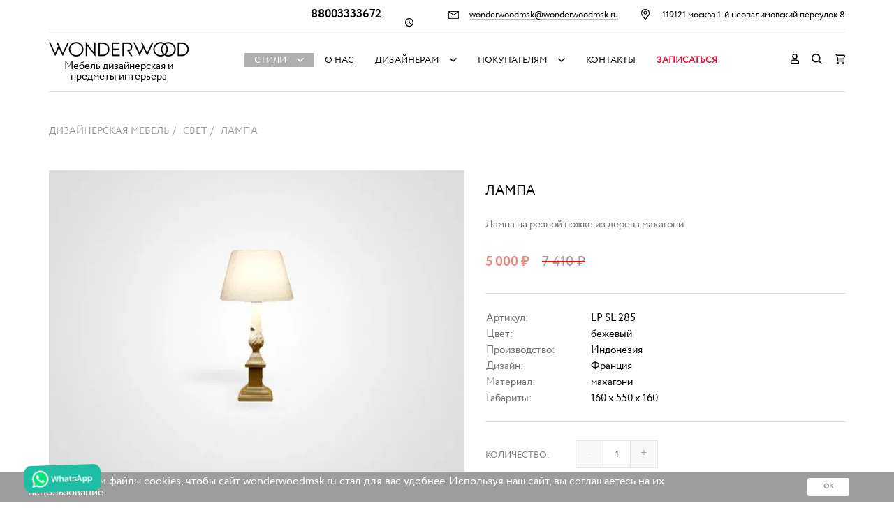

--- FILE ---
content_type: text/html; charset=UTF-8
request_url: https://wonderwoodmsk.ru/mebel/1200-lampa
body_size: 10514
content:
<!DOCTYPE html>
<html lang="ru" class="no-js">
<head>
	<title>Купить Лампа</title>
	<meta charset="utf-8" />
	<meta name="description" content="Лампа" />
	<meta name="keywords" content="лампа" />
	<meta name="author" content="Дизайнерская мебель на заказ - Интернет магазин Wonderwood" />
	<meta name="viewport" content="width=device-width, initial-scale=1" />
		<link href="/styles/front/css/ww-a35080f847.min.css" rel="stylesheet" />
		
	
	<link rel="apple-touch-icon" sizes="180x180" href="/apple-touch-icon.png?v=m2dwLgaNQ8">
	<link rel="icon" type="image/png" sizes="32x32" href="/favicon-32x32.png?v=m2dwLgaNQ8">
	<link rel="icon" type="image/png" sizes="16x16" href="/favicon-16x16.png?v=m2dwLgaNQ8">
	<link rel="manifest" href="/manifest.json?v=m2dwLgaNQ8">
	<link rel="mask-icon" href="/safari-pinned-tab.svg?v=m2dwLgaNQ8" color="#5bbad5">
	<link rel="shortcut icon" href="/favicon.ico?v=m2dwLgaNQ8">
	<meta name="theme-color" content="#ffffff">
	

	<!--[if lt IE 9]>
	<script src="/styles/front/vendors/html5shiv.js"></script>
	<![endif]-->

	<script async src="/styles/front/vendors/modernizr.js"></script>
	<script src="https://regmarkets.ru/js/r17.js" async type="text/javascript"></script>
	<meta name="yandex-verification" content="502f746f8b02c40f" />
<meta name="google-site-verification" content="Pe1KQEEHtzTRbQgtfnkln8wHt-UnOx1MnrOVZt9mleo" />
<meta name="cmsmagazine" content="dfd5c6bcefa9b2c1f3a96e57c71933cc" />
<!-- Google Tag Manager -->
<!--script>(function(w,d,s,l,i){w[l]=w[l]||[];w[l].push({'gtm.start':
new Date().getTime(),event:'gtm.js'});var f=d.getElementsByTagName(s)[0],
j=d.createElement(s),dl=l!='dataLayer'?'&l='+l:'';j.async=true;j.src=
'https://www.googletagmanager.com/gtm.js?id='+i+dl;f.parentNode.insertBefore(j,f);
})(window,document,'script','dataLayer','GTM-5DG723W');</script-->
<!-- End Google Tag Manager -->
<!-- Global site tag (gtag.js) - Google Analytics -->
<script async src="https://www.googletagmanager.com/gtag/js?id=G-ZJ2Z7BTFCZ"></script>
<script>
  window.dataLayer = window.dataLayer || [];
  function gtag(){dataLayer.push(arguments);}
  gtag('js', new Date());

  gtag('config', 'G-ZJ2Z7BTFCZ');
</script><meta property="og:locale" content="ru_RU" />
<meta property="og:type" content="website" />
<meta property="og:title" content="Лампа" />
<meta property="og:url" content="https://wonderwoodmsk.ru/mebel/1200-lampa" />
<meta property="og:site_name" content="Дизайнерская мебель на заказ - Интернет магазин Wonderwood" />
<meta property="og:description" content="Магазин дизайнерской мебели" />
<meta property="og:image" content="https://wonderwoodmsk.ru/upload/products/1200/1-lampa-640x480.jpg" />
<meta name="twitter:title" content="Лампа" />
<meta name="twitter:url" content="https://wonderwoodmsk.ru/mebel/1200-lampa" />
<meta name="twitter:description" content="Магазин дизайнерской мебели" />
<meta name="twitter:image" content="https://wonderwoodmsk.ru/upload/products/1200/1-lampa-640x480.jpg" />
<!-- Facebook Pixel Code -->
<script>
    !function(f,b,e,v,n,t,s){if(f.fbq)return;n=f.fbq=function(){n.callMethod?
			n.callMethod.apply(n,arguments):n.queue.push(arguments)};if(!f._fbq)f._fbq=n;
			n.push=n;n.loaded=!0;n.version='2.0';n.queue=[];t=b.createElement(e);t.async=!0;
			t.src=v;s=b.getElementsByTagName(e)[0];s.parentNode.insertBefore(t,s)}(window,
        document,'script','https://connect.facebook.net/en_US/fbevents.js');
    // Insert Your Facebook Pixel ID below.
    fbq('init', '403611856866278');
    fbq('track', 'PageView');
</script>

<noscript>
 <img height="1" width="1" 
src="https://www.facebook.com/tr?id=403611856866278&ev=PageView
&noscript=1"/>
</noscript>
<!-- End Facebook Pixel Code -->

</head>
<body class="page-inner page-product" data-module="Product">
	
	<div class="container-fluid" id="container">

		<header class="headline">
			<div class="container">
				<div class="top">
					<div class="phone"><a data-goal="PHONECLICK"  href="tel:88003333672">88003333672</a></div>
					<div class="time"><i class="icon-clock"></i> </div>
					<div class="email">
						<a data-goal="EMAILCLICK" href="mailto:wonderwoodmsk@wonderwoodmsk.ru">wonderwoodmsk@wonderwoodmsk.ru</a>
					</div>
					<div class="address">119121 москва 1-й неопалимовский переулок  8</div>
				</div>
				<div class="headline-inner">
					<div class="logo">
													<a href="/" class="logo-image">Дизайнерская мебель на заказ - Интернет магазин Wonderwood</a>
												<div class="logo-title hidden-xs hidden-sm">Мебель дизайнерская и предметы интерьера</div>
					</div>
					<button type="button" class="menu-trigger collapsed" data-toggle="collapse" data-target="#menu" aria-expanded="false" aria-controls="#menu"></button>
					<nav class="main-menu collapse" id="menu" role="navigation">
						<div class="top">
							<div class="time"><i class="icon-clock"></i> </div>
							<div class="email">
								<a href="mailto:wonderwoodmsk@wonderwoodmsk.ru">wonderwoodmsk@wonderwoodmsk.ru</a>
							</div>
							<div class="address">119121 москва 1-й неопалимовский переулок  8</div>
						</div>
						<ul class="desktop">
							<li class="root shop"><a href="">Стили</a><div class="submenu submenu-catalogue"><div class="submenu-inner"><div class="row"><div class="col-md-12"><div class="item styles showed"><span class="title">Мебель по стилям</span><div class="row"><div class="col-md-4"><a href="/dizajnerskaja-mebel/style_provans" class="style">Прованс<img src="/upload/styles/provans.jpg" alt="Прованс" /></a></div><div class="col-md-4"><a href="/dizajnerskaja-mebel/style_classic" class="style">Классический<img src="/upload/styles/classic.jpg" alt="Классический" /></a></div><div class="col-md-4"><a href="/dizajnerskaja-mebel/style_amerikanskii" class="style">Американский<img src="/upload/styles/amerikanskii.jpg" alt="Американский" /></a></div></div><div class="row"><div class="col-md-4"><a href="/dizajnerskaja-mebel/style_art-deko" class="style">Арт Деко<img src="/upload/styles/art-deko.jpg" alt="Арт Деко" /></a></div><div class="col-md-4"><a href="/dizajnerskaja-mebel/style_angliiskii" class="style">Английский<img src="/upload/styles/angliiskii.jpg" alt="Английский" /></a></div><div class="col-md-4"><a href="/dizajnerskaja-mebel/style_loft" class="style">Лофт<img src="/upload/styles/loft.jpg" alt="Лофт" /></a></div></div><div class="row"><div class="col-md-4"><a href="/dizajnerskaja-mebel/style_vintage" class="style">Винтажный<img src="/upload/styles/vintage.jpg" alt="Винтажный" /></a></div><div class="col-md-4"><a href="/dizajnerskaja-mebel/style_skandinavskii" class="style">Скандинавский<img src="/upload/styles/skandinavskii.jpg" alt="Скандинавский" /></a></div><div class="col-md-4"><a href="/dizajnerskaja-mebel/style_fjuzhen" class="style">Фьюжен<img src="/upload/styles/fjuzhen.jpg" alt="Фьюжен" /></a></div></div></div></div></div></div></div></li><li><a href="/info/showrooms">О нас</a></li><li class="root"><a href="">Дизайнерам</a><div class="submenu submenu-"><div class="submenu-inner"><ul><li><a href="/info/unikalnaja-vozmozhnost-dlja-dizainerov-intererov" class="level-2">Партнерская программа</a></li></ul></div></div></li><li class="root"><a href="">Покупателям</a><div class="submenu submenu-"><div class="submenu-inner"><ul><li><a href="/info/zakaz-oplata-dostavka" class="level-2">Заказ, оплата, доставка</a></li></ul></div></div></li><li><a href="/showrooms">Контакты</a></li><li><a style="color: #e1123d;font-weight: bold;" href="https://api.whatsapp.com/send/?phone=%2B79266721307&text=%D0%97%D0%B0%D0%BF%D0%B8%D1%81%D0%B0%D1%82%D1%8C%D1%81%D1%8F+%D0%B2+%D1%88%D0%BE%D1%83-%D1%80%D1%83%D0%BC+Wonderwood%20+https%3A%2F%2Fwonderwoodmsk.ru%2F&type=phone_number&app_absent=0" target="_blank" title="Записаться в шоу-рум Wonderwood">Записаться</a></li>						</ul>
						<ul class="mobile">
							<li class="root cat-15"><a href="">Мебель по типу</a><div class="submenu submenu-catalogue_cats"><div class="submenu-inner"><ul><li><a href="/dizajnerskaja-mebel/mebel-po-tipu/divany" class="level-2 small">Диваны</a></li><li><a href="/dizajnerskaja-mebel/mebel-po-tipu/kresla" class="level-2 small">Кресла</a></li><li><a href="/dizajnerskaja-mebel/mebel-po-tipu/stoly-i-stoliki" class="level-2 large">Столы и столики</a></li><li><a href="/dizajnerskaja-mebel/mebel-po-tipu/stulja" class="level-2 small">Стулья</a></li><li><a href="/dizajnerskaja-mebel/mebel-po-tipu/krovati" class="level-2 large">Кровати</a></li><li><a href="/dizajnerskaja-mebel/mebel-po-tipu/banketki-i-pufy" class="level-2 large">Банкетки и пуфы</a></li><li><a href="/dizajnerskaja-mebel/mebel-po-tipu/komody-i-tumby" class="level-2 large">Комоды и тумбы</a></li><li><a href="/dizajnerskaja-mebel/mebel-po-tipu/shkafy-i-vitriny" class="level-2 large">Шкафы и витрины</a></li><li><a href="/dizajnerskaja-mebel/mebel-po-tipu/konsoli" class="level-2 small">Консоли</a></li><li><a href="/dizajnerskaja-mebel/mebel-po-tipu/etazherki" class="level-2 small">Этажерки</a></li></ul></div></div></li><li><a href="/dizajnerskaja-mebel/svet">Свет</a></li><li><a href="/dizajnerskaja-mebel/dekor">Декор</a></li><li><a href="/dizajnerskaja-mebel/zerkala">Зеркала</a></li><li><a href="/dizajnerskaja-mebel/dekor/tekstil">Текстиль</a></li><li><a href="/info/showrooms">О нас</a></li><li><a href="/info/zakaz-oplata-dostavka">Заказ, оплата, доставка</a></li><li><a href="/showrooms">Контакты</a></li><li><a href="/blog">Блог</a></li><li><a style="color: #e1123d;font-weight: bold;" href="https://api.whatsapp.com/send/?phone=%2B79266721307&text=%D0%97%D0%B0%D0%BF%D0%B8%D1%81%D0%B0%D1%82%D1%8C%D1%81%D1%8F+%D0%B2+%D1%88%D0%BE%D1%83-%D1%80%D1%83%D0%BC+Wonderwood%20+https%3A%2F%2Fwonderwoodmsk.ru%2F&type=phone_number&app_absent=0" target="_blank" title="Записаться в шоу-рум Wonderwood">Записаться</a></li>						</ul>
					</nav>
					<div class="tools">
			<div class="tool" data-tool="user">
			<a href="/login">
				<svg xmlns="http://www.w3.org/2000/svg" width="12" height="15" viewBox="0 0 12 15">
					<defs></defs>
					<path id="вход.svg" class="svg-icon" d="M1462,77.5a3.75,3.75,0,1,0-3.75-3.75A3.751,3.751,0,0,0,1462,77.5Zm0-6a2.25,2.25,0,1,1-2.25,2.251A2.253,2.253,0,0,1,1462,71.5Zm5.39,8.084a11.558,11.558,0,0,0-10.78,0c-0.21.111-.41,0.224-0.61,0.346V85h12V79.93C1467.8,79.807,1467.6,79.694,1467.39,79.583ZM1466.5,83.5h-9V80.812a10.061,10.061,0,0,1,9,0V83.5Z" transform="translate(-1456 -70)"/>
				</svg>
			</a>
			<div class="submenu submenu-user">
				<ul>
					<li><a href="/login">Вход/регистрация</a></li>
					<li><a href="/wishlist">Избранное</a></li>
				</ul>
			</div>
		</div>
		<div class="tool" data-tool="search">
		<a href="#search">
			<svg xmlns="http://www.w3.org/2000/svg" width="15" height="15" viewBox="0 0 15 15">
				<defs></defs>
				<path id="поиск.svg" class="svg-icon" d="M1503,83.895l-3.82-3.823a6.308,6.308,0,1,0-1.11,1.1L1501.9,85Zm-8.75-2.962a4.686,4.686,0,1,1,4.68-4.686A4.691,4.691,0,0,1,1494.25,80.933Z" transform="translate(-1488 -70)"/>
			</svg>
		</a>
		<div class="submenu submenu-search">
			<form action="/dizajnerskaja-mebel" method="get" id="search">
				<input type="hidden" name="action" value="filter" />

				<input type="search" name="search" value="" id="search_text" placeholder="Введите слово для поиска" class="form-control" />
				<button type="submit" class="btn">
					<svg xmlns="http://www.w3.org/2000/svg" width="15" height="15" viewBox="0 0 15 15">
						<defs></defs>
						<path id="поиск.svg" class="svg-icon" d="M1503,83.895l-3.82-3.823a6.308,6.308,0,1,0-1.11,1.1L1501.9,85Zm-8.75-2.962a4.686,4.686,0,1,1,4.68-4.686A4.691,4.691,0,0,1,1494.25,80.933Z" transform="translate(-1488 -70)"/>
					</svg>
				</button>
			</form>
		</div>
	</div>
	<a href="/basket" class="basket">
		<svg xmlns="http://www.w3.org/2000/svg" width="15" height="15" viewBox="0 0 15 15">
			<defs></defs>
			<path id="корзина.svg" class="svg-icon" d="M1537.69,72.139a1.513,1.513,0,0,0-1.21-.595h-9.92l-0.14-.473A1.527,1.527,0,0,0,1524.96,70H1523V71.5h1.96l1.82,6.046-0.47,1.863a1.451,1.451,0,0,0,.28,1.283,1.526,1.526,0,0,0,1.2.575h8.94V79.766h-8.94l0.38-1.495h7.22a1.521,1.521,0,0,0,1.46-1.084l1.09-3.737A1.413,1.413,0,0,0,1537.69,72.139Zm-2.3,4.638h-7.25l-1.13-3.737h9.47Zm-7.82,5.232a1.5,1.5,0,1,0,1.53,1.5A1.507,1.507,0,0,0,1527.57,82.009Zm7.63,0a1.5,1.5,0,1,0,1.53,1.5A1.507,1.507,0,0,0,1535.2,82.009Z" transform="translate(-1523 -70)"/>
		</svg>
		<span class="basket-info" id="basket_info"></span>
	</a>
</div>				</div>
			</div>
		</header>

		<main class="content" role="main"><article class="box-product" id="product">
	<div class="container">		<ul class="indexer" itemscope itemtype="http://schema.org/BreadcrumbList"><li itemprop="itemListElement" itemscope itemtype="http://schema.org/ListItem"><a href="/dizajnerskaja-mebel" itemprop="item"><span itemprop="name">Дизайнерская мебель</span></a><meta itemprop="position" content="1" /></li><li itemprop="itemListElement" itemscope itemtype="http://schema.org/ListItem"><a href="/dizajnerskaja-mebel/svet" itemprop="item"><span itemprop="name">Свет</span></a><meta itemprop="position" content="2" /></li><li itemprop="itemListElement" itemscope itemtype="http://schema.org/ListItem"><span itemprop="item">Лампа</span><meta itemprop="position" content="3" /></li></ul>		<div class="product-inner">
			<div class="row" itemscope itemtype="http://schema.org/Product">
				<div class="col-sm-6">
											<div class="photos ">
							<div class="gallery gallery-main">
																	<div class="gallery-cell">
										<a href="https://wonderwoodmsk.ru/upload/products/1200/1-lampa.jpg" class="zoom" itemprop="image"><img src="https://wonderwoodmsk.ru/upload/products/1200/1-lampa-640x480.jpg"  alt="Лампа" title="Лампа" /></a>
									</div>
															</div>
							<div class="gallery gallery-nav">
																	<div class="gallery-cell">
										<img src="https://wonderwoodmsk.ru/upload/products/1200/1-lampa-60.jpg" alt="Лампа" title="Лампа" />
									</div>
															</div>
													</div>
										<div class="qablock">
						<noindex><h3>Вопросы и ответы</h3>
						<div class="question">Сколько стоит доставка ?</div>
						<div class="answer">Доставка возможна с помощью нашей курьерской службы или сторонних сервисов (Яндекс.Грузовой, Грузовичкоф и пр.) Для расчета стоимости доставки просим связаться с нами любым удобным способом.
						</div>
						<div class="question">Можно ли где-то посмотреть на товары?</div>
						<div class="answer">Наш шоурум находится по адресу Москва, 1-й Неопалимовский переулок, 8. В будни с 10 до 19 , суббота с 11 до 19. Воскресенье - выходной</div>
						<div class="question">Я дизайнер, могу ли я получить скидку ?</div>
						<div class="answer">Напишите нам письмо, и мы вам вышлем нашу партнерскую программу для регистрации.</div>
						<div class="question">Как я могу оплатить заказ ?</div>
						<div class="answer">Оплатить можно наличными в шоуруме, оплата по безналичному расчету , банковский перевод.</div>
						<div class="question">Есть ли гарантия на товары?</div>
						<div class="answer">При соблюдении правил эксплуатации мебели гарантия от производителя составляет 1 год</div>
						<div class="question">Если мне не понравился товар, смогу ли я вернуть или обменять ?</div>
						<div class="answer">Можно вернуть или обменять товар в течении 14 дней, при сохранения товара надлежащего качества и целостности упаковки.
							Товары по индивидуальному заказу не подлежат возврату и обмену.</div>
						</noindex>
					</div>
				</div>  
				<div class="col-sm-6">
					<div class="product-details">
						<h1 itemprop="name">Лампа</h1>
													<div class="desc">
								<meta itemprop="description" content="Лампа на резной ножке из дерева махагони">
								<p>Лампа на резной ножке из дерева махагони</p>							</div>
						
													<p itemprop="offers" itemscope itemtype="http://schema.org/Offer" class="price rasprodaja">
								<span class="red"><span itemprop="price">5 000</span> <span class="rub">₽</span></span>&nbsp;
								<strike><span>7 410 <span class="rub">₽</span></span></strike>

								<meta itemprop="priceCurrency" content="RUB">
							</p>
												<div class="params">
							<table class="table">
							<tbody>
								<tr>
									<th>Артикул:</th>
									<td>LP SL 285</td>
								</tr>
																											<tr>
											<th>Цвет:</th>
											<td>бежевый</td>
										</tr>
									
																											<tr>
											<th>Производство:</th>
											<td>Индонезия</td>
										</tr>
									
																											<tr>
											<th>Дизайн:</th>
											<td>Франция</td>
										</tr>
									
																											<tr>
											<th>Материал:</th>
											<td>махагони</td>
										</tr>
									
																	
																											<tr>
											<th>Габариты:</th>
											<td>160 x 550 x 160</td>
										</tr>
									
															</tbody>
							</table>
						</div>
													<form action="/basket" method="get" data-name="order" id="order_form">
								<input type="hidden" name="action" value="addItem" />
								<input type="hidden" name="item_id" value="1200" />

								<div class="form-group clearfix">
									<label for="count">Количество:</label>
									<div class="count">
										<button type="button" name="minus" class="btn">–</button>
										<input type="text" name="count" value="1" readonly class="form-control" />
										<button type="button" name="plus" class="btn">+</button>
									</div>
								</div>
								<div class="form-group clearfix">
																			<button type="submit" class="btn btn-primary">Добавить в корзину</button>
																										</div>
								<button type="button" name="wishlist" class="btn btn-info btn-wishlist" data-container="body" data-toggle="popover" data-placement="bottom" data-trigger="click"></button>
								<button type="button" name="order" class="btn btn-info btn-order" data-toggle="modal" data-target="#modal_order">Купить в 1 клик</button>
								<button type="button" name="subscribe_price" class="btn btn-price">Узнать о снижении цены</button>

								<div class="hide" id="wishlist_content">
									<p>Вы добавили в избранное товар:</p>
									<div class="media">
										<div class="media-left">
											<img src="https://wonderwoodmsk.ru/upload/products/1200/1-lampa-60.jpg" alt="Лампа" />
										</div>
										<div class="media-body media-middle">
											<p class="title">Лампа</p>
											<p class="price">5 000 <span class="rub">₽</span></p>
										</div>
									</div>
									<div class="bottom">
										<a href="/wishlist" class="btn-link">Перейти в избранное</a>
									</div>
								</div>
							</form>
						<form id="credit_form" action="https://loans.tinkoff.ru/api/partners/v1/lightweight/create" method="post">
							<input name="shopId" value="wonder-wood" type="hidden"/>
							<input name="showcaseId" value="wonder-wood" type="hidden"/>
							<input name="sum" value="5000" type="hidden">
							<input name="itemVendorCode_0" value="LP SL 285" type="hidden"/>
							<input name="itemName_0" value="Лампа" type="hidden"/>
							<input name="itemQuantity_0" value="1" type="hidden"/>
							<input name="itemPrice_0" value="5000" type="hidden"/>
						</form>
												<script>
                            fbq('track', 'ViewContent', {
                                content_ids: ['LP SL 285'],
                                content_type: 'product',
                                value: 5000,
                                currency: 'RUB'
                            });
													</script>
					</div>
				</div>
			</div>
		</div>
	</div>
</article>

	<article class="box-similar hidden-xs">
		<h2>Также в этой коллекции</h2>
				<div class="row">
															<div class="row">
				
				<div class="col-sm-2">
					<section class="item">
						<a href="/mebel/1780-lampa-shar">
							<ul>
								<li class="title">Лампа-Шар</li>
								<li class="price">20 280 <span class="rub">₽</span></li>
							</ul>
							<img src="https://wonderwoodmsk.ru/upload/products/1780/1-lampa-shar-360x270.jpg" alt="Лампа-Шар" />
						</a>
					</section>
				</div>

											
				<div class="col-sm-2">
					<section class="item">
						<a href="/mebel/1319-lampa-nastolnaja-steklo">
							<ul>
								<li class="title">Лампа настольная (стекло)</li>
								<li class="price">5 000 <span class="rub">₽</span></li>
							</ul>
							<img src="https://wonderwoodmsk.ru/upload/products/1319/1-lampa-nastolnaja-steklo-360x270.jpg" alt="Лампа настольная (стекло)" />
						</a>
					</section>
				</div>

											
				<div class="col-sm-2">
					<section class="item">
						<a href="/mebel/1320-lampa-nastolnaja-bolshaja">
							<ul>
								<li class="title">Лампа настольная большая</li>
								<li class="price">18 076 <span class="rub">₽</span></li>
							</ul>
							<img src="https://wonderwoodmsk.ru/upload/products/1320/1-lampa-nastolnaja-bolshaja-360x270.jpg" alt="Лампа настольная большая" />
						</a>
					</section>
				</div>

											
				<div class="col-sm-2">
					<section class="item">
						<a href="/mebel/1318-lampa">
							<ul>
								<li class="title">Лампа</li>
								<li class="price">17 940 <span class="rub">₽</span></li>
							</ul>
							<img src="https://wonderwoodmsk.ru/upload/products/1318/1-lampa-360x270.jpg" alt="Лампа" />
						</a>
					</section>
				</div>

											
				<div class="col-sm-2">
					<section class="item">
						<a href="/mebel/1199-lampa">
							<ul>
								<li class="title">Лампа</li>
								<li class="price">7 644 <span class="rub">₽</span></li>
							</ul>
							<img src="https://wonderwoodmsk.ru/upload/products/1199/1-lampa-360x270.jpg" alt="Лампа" />
						</a>
					</section>
				</div>

											
				<div class="col-sm-2">
					<section class="item">
						<a href="/mebel/168-lampa-nastolnaja-iz-metalla-v-stile-loft">
							<ul>
								<li class="title">Лампа настольная из металла в стиле лофт</li>
								<li class="price">10 920 <span class="rub">₽</span></li>
							</ul>
							<img src="https://wonderwoodmsk.ru/upload/products/168/1-lampa-nastolnaja-iz-metalla-v-stile-loft-360x270.jpg" alt="Лампа настольная из металла в стиле лофт" />
						</a>
					</section>
				</div>

									</div>
									</div>
	</article>

<article class="box-features">
	<div class="container">
		<div class="row">
			<div class="col-sm-3">
				<p class="feature-1">Уникальный ассортимент</p>
			</div>
			<div class="col-sm-3">
				<p class="feature-2">100% гарантия подлинности</p>
			</div>
			<div class="col-sm-3">
				<p class="feature-3">В наличии на складе в Москве</p>
			</div>
			<div class="col-sm-3">
				<p class="feature-4">Дополнительные услуги для покупателей</p>
			</div>
		</div>
	</div>
</article>
	<div class="modal fade" tabindex="-1" role="dialog" id="modal_order">
		<div class="modal-dialog">
			<div class="modal-content">
				<div class="modal-body">

					<article class="box-catalogue box-catalogue-order">
						<div class="media">
							<div class="media-left">
								<img src="https://wonderwoodmsk.ru/upload/products/1200/1-lampa-640x480.jpg" alt="Лампа" width="420" />
								<ul class="item">
									<li class="title">Лампа</li>
									<li class="price">5 000 <span class="rub">₽</span></li>
								</ul>
							</div>
							<div class="media-body media-middle">
								<h2>Купить в 1 клик</h2>
								<form action="" method="post" id="catalogue_order" data-parsley-validate>
									<input type="hidden" name="action" value="order" />
									<input type="hidden" name="item_id" value="1200" />

									<p>Укажите ваш контактный номер и мы перезвоним вам для уточнения деталей заказа.</p>
									<div class="form-group">
										<input type="tel" name="phone" value="" id="phone" class="form-control" placeholder="Ваш номер телефона" required />
									</div>
									<button class="btn btn-primary" type="submit">Оформить заказ</button>
								</form>
							</div>
						</div>
						<button type="button" class="close" data-dismiss="modal" aria-label="Close"></button>
					</article>

				</div>
			</div>
		</div>
	</div>

<div class="modal fade" tabindex="-1" role="dialog" id="modal_subscribe_price">
	<div class="modal-dialog">
		<div class="modal-content">
			<div class="modal-body">

				<article class="box-subscribe-price">
					<div class="modal-inner">
						<form action="" method="post" data-parsley-validate>
							<input type="hidden" name="action" value="subscribePrice" />
							<input type="hidden" name="item_id" value="1200" />
							<input type="hidden" name="price" value="5000" />
							<p>Мы напомним Вам, когда цена на этот товар снизится</p>
							<div class="input-group">
																	<input type="email" name="email" value="" placeholder="Ваш e-mail" id="email_price" class="form-control" required />
																<span class="input-group-btn">
									<button type="submit" class="btn btn-primary">Подписаться</button>
								</span>
							</div>
							<div class="radio">
								<input type="checkbox" name="subscribe" value="1" id="subscribe_1" />
								<label for="subscribe_1">Хочу быть в курсе последних новостей компании, обновления статей о&nbsp;дизайне и акциях</label>
							</div>
						</form>
					</div>
					<div class="price">5 000 <span class="rub">₽</span></div>
					<button type="button" class="close" data-dismiss="modal" aria-label="Close"></button>
				</article>

			</div>
		</div>
	</div>
</div>
							<article class="box-sso editor">
					<div class="container">
											</div>
				</article>
			
			
												<div class="modal fade" tabindex="-1" role="dialog" id="modal_gift">
	<div class="modal-dialog">
		<div class="modal-content">
			<div class="modal-body">

				<article class="box-gift">
					<div class="text">
						<div class="text-inner">
							<h3>Подпишитесь на наши новости!</h3>
							<dl class="num-1">
								<dt>10%</dt>
								<dd>Скидка на Ваш первый заказ</dd>
							</dl>
							<dl class="num-2">
								<dt>Акции</dt>
								<dd>Подарки и распродажи</dd>
							</dl>
							<dl class="num-3">
								<dt>Шоу-рум</dt>
								<dd>Информация о представленных новинках</dd>
							</dl>
						</div>
					</div>
					<form action="/" method="post" id="gift" data-parsley-validate>
						<input type="hidden" name="action" value="gift" />
						<div class="input-group">
							<input type="email" name="email" value="" placeholder="Ваш e-mail" id="email_gift" class="form-control" required />
							<span class="input-group-btn">
								<button type="submit" class="btn btn-primary">Подписаться</button>
							</span>
						</div>
						<p class="agreement">Нажимая на кнопку «Подписаться», <a href="/info/agreement" target="_blank">я&nbsp;соглашаюсь на&nbsp;обработку персональных данных</a>.</p>
					</form>
					<button type="button" class="close" data-dismiss="modal" aria-label="Close"></button>
				</article>

			</div>
		</div>
	</div>
</div>							
			<div class="modal fade" tabindex="-1" role="dialog" id="modal_showroom">
	<div class="modal-dialog">
		<div class="modal-content">
			<div class="modal-body">

				<article class="box-showroom">
					<div class="text">
						<div class="text-inner">
							<h3>Сомневаетесь? Приезжайте в наш Шоу-рум!</h3>
							<p>Шоу-рум Wonderwood предоставит Вам бесплатную услугу по подбору и&nbsp;расстановке мебели в Вашем интерьере!</p>
						</div>
					</div>
					<div class="bottom">
						<p class="address"><i class="icon-location"></i> 119121 москва 1-й неопалимовский переулок  8</p>
						<a href="/showrooms" class="btn btn-primary">Схема проезда</a>
					</div>
					<button type="button" class="close" data-dismiss="modal" aria-label="Close"></button>
				</article>

			</div>
		</div>
	</div>
</div>			

			<footer class="footline">
				<div class="container">
					<div class="row">
						<div class="col-md-6">
							<h3>Будьте в курсе последних новостей компании, обновления статей о дизайне и акций, которые мы проводим!</h3>
						</div>
						<div class="col-md-6 subscribe">
							<form action="/" method="post" id="subscribe" data-parsley-validate>
								<div class="row">
									<div class="col-md-6">
										<input type="hidden" name="action" value="subscribe" />
										<input type="email" name="email" value="" placeholder="Ваш e-mail" id="email_subscribe" class="form-control" required />
									</div>
									<div class="col-md-6">
										<button type="submit" class="btn btn-primary">Подписаться</button>
									</div>
									<div class="col-md-12">
										<p class="agreement">Нажимая на кнопку «Подписаться», <a href="/info/agreement" target="_blank">я&nbsp;соглашаюсь на&nbsp;обработку персональных данных</a>.</p>
									</div>
								</div>
							</form>
						</div>
					</div>
					<div class="footline-inner">
						<div class="row">
							<div class="col-sm-3">
								<div class="logo">

																		<a href="/" class="logo-image">Дизайнерская мебель на заказ - Интернет магазин Wonderwood</a>
									<p>2016 &mdash; 2025 &copy; ИП Матюхина Лариса Ивановна.</p>
<p>Все права защищены.</p>																	</div>
								<div class="social">
																			<a href="https://vk.com/wonderwoodrussia" class="vk" rel="nofollow" target="_blank"></a>
																																																																									<a href="https://www.pinterest.com/mskwonderwood/" class="google" rel="nofollow" target="_blank"></a>
																	</div>
								<div class="counters">
																	</div>
								<img src="/styles/front/img/cards.png" title="Мы принимаем к оплате банковские карты">
							</div>
							<div class="col-sm-3">
								<h3>Каталог</h3>
								<ul>
									<li><a href="/dizajnerskaja-mebel/stolovaja-i-kuhnja">Столовая и кухня</a></li><li><a href="/dizajnerskaja-mebel/gostinaja">Гостиная</a></li><li><a href="/dizajnerskaja-mebel/spalnja">Спальня</a></li><li><a href="/dizajnerskaja-mebel/detskaja">Детская</a></li><li><a href="/dizajnerskaja-mebel/kabinet">Кабинет</a></li><li><a href="/dizajnerskaja-mebel/veranda-i-terrasa">Веранда и терраса</a></li><li><a href="/dizajnerskaja-mebel/mjagkaja-mebel">Мягкая мебель</a></li><li><a href="/dizajnerskaja-mebel/svet">Свет</a></li><li><a href="/dizajnerskaja-mebel/dekor">Декор</a></li><li><a href="/dizajnerskaja-mebel/zerkala">Зеркала</a></li><li><a href="/dizajnerskaja-mebel/mebel-po-tipu">Мебель по типу</a></li><li><a href="/dizajnerskaja-mebel/mebel-dlja-biznesa">Мебель для бизнеса</a></li>								</ul>
							</div>
							<div class="col-sm-3">
								<h3>Информация</h3>
								<ul>
									<li><a href="/info/zakaz-oplata-dostavka">Условия заказа и доставки</a></li><li><a href="/info/showrooms">Шоурум</a></li><li><a href="/info/agreement">Согласие на обработку персональных данных</a></li>								</ul>
								<h3>Дизайнерам</h3>
								<ul>
									<li><a href="/info/unikalnaja-vozmozhnost-dlja-dizainerov-intererov">Партнерская программа</a></li>								</ul>
							</div>
							<div class="col-sm-3">
								<h3>Контакты</h3>
								<div class="desc" itemscope="" itemtype="http://schema.org/Place">
									<h4>Москва</h4>
									<ul>
									<li class="address">1-й Неопалимовский переулок, 8</li>
									<li class="phone" itemprop="telephone"><strong>+7 (800) 333-36-72</strong></li>
									<li class="time">ПН — ПТ с 11.00 до 19.00,<br>СБ — с 11.00. до 19.00,<br> воскресенье — выходной</li>
									<li><a href="/showrooms">Карта проезда</a></li>
									<ul>

								</div>
							</div>
						</div>
						<a href="/sitemap" class="sitemap">Карта сайта</a>
						<small class="copyright hide">2016 - 2025 ©  ИП Матюхина Лариса Ивановна. Все права защищены.</small>
					</div>
				</div>
			</footer>

		</main> <!-- /content -->

	</div> <!-- /container-fluid -->

							<script src="/styles/front/js/ww-55279bfd05.min.js"></script>
			
	
	
	<script>
	var yaParams = {
		IP: '18.222.112.164'
	};
	</script>
<!-- Yandex.Metrika counter -->
<script type="text/javascript" >
   (function(m,e,t,r,i,k,a){m[i]=m[i]||function(){(m[i].a=m[i].a||[]).push(arguments)};
   m[i].l=1*new Date();k=e.createElement(t),a=e.getElementsByTagName(t)[0],k.async=1,k.src=r,a.parentNode.insertBefore(k,a)})
   (window, document, "script", "https://mc.yandex.ru/metrika/tag.js", "ym");

   ym(56052781, "init", {
        clickmap:true,
        trackLinks:true,
        accurateTrackBounce:true,
        webvisor:true,
        ecommerce:"dataLayer"
   });
</script>
<noscript><div><img src="https://mc.yandex.ru/watch/56052781" style="position:absolute; left:-9999px;" alt="" /></div></noscript>
<!-- /Yandex.Metrika counter -->


<!-- Global site tag (gtag.js) - Google Analytics -->
<!--script async src="https://www.googletagmanager.com/gtag/js?id=UA-80511913-1"></script-->
<!--script>
  window.dataLayer = window.dataLayer || [];
  function gtag(){dataLayer.push(arguments);}
  gtag('js', new Date());

  gtag('config', 'UA-80511913-1');
</script-->
<!-- Begin LeadBack code {literal} -->
<script>
    var _emv = _emv || [];
    _emv['campaign'] = 'ce905b9b491b55b7c8168cd2';

    (function() {
        var em = document.createElement('script'); em.type = 'text/javascript'; em.async = true;
        em.src = ('https:' == document.location.protocol ? 'https://' : 'http://') + 'leadback.ru/js/leadback.js';
        var s = document.getElementsByTagName('script')[0]; s.parentNode.insertBefore(em, s);
    })();
</script>
<!-- End LeadBack code {/literal} -->

<link rel="stylesheet" href="https://cdn.envybox.io/widget/cbk.css">
<script type="text/javascript" src="https://cdn.envybox.io/widget/cbk.js?wcb_code=37ed0485e085b0cb3f8faba84843c80e" charset="UTF-8" async></script>			<div class="cookie_banner">
    <div class="cookie_banner__btn" onclick="javascript:$.fn.setCookie('cookieagree','1',365);$('.cookie_banner').remove()">
        <div class="btn__text">ОК</div>
    </div>
    <div class="cookie_banner__text">
        Мы используем файлы cookies, чтобы сайт wonderwoodmsk.ru стал для вас удобнее. Используя наш сайт, вы соглашаетесь на их использование.<br>
        <!--Чтобы узнать подробности, вы можете ознакомиться с нашей <a target="_blank" href="#">Политикой использования файлов Cookies.</a><br>-->
    </div>

</div>						<div id="whatsapp-mob" title="WhatsApp" class="tada animated"><a data-goal="WHATSAPP_BTN" href="https://wa.me/+79266721307?text=Нажмите%20отправить%20и%20мы%20с%20удовольствием%20ответим%20вам%20на%20все%20вопросы%20https://wonderwoodmsk.ru/mebel/1200-lampa%20%E2%80%93%20"></a></div>
			</body>
</html>

<!-- Кол-во запросов: 25 -->

<!-- Время генерации: 0.039257 сек -->